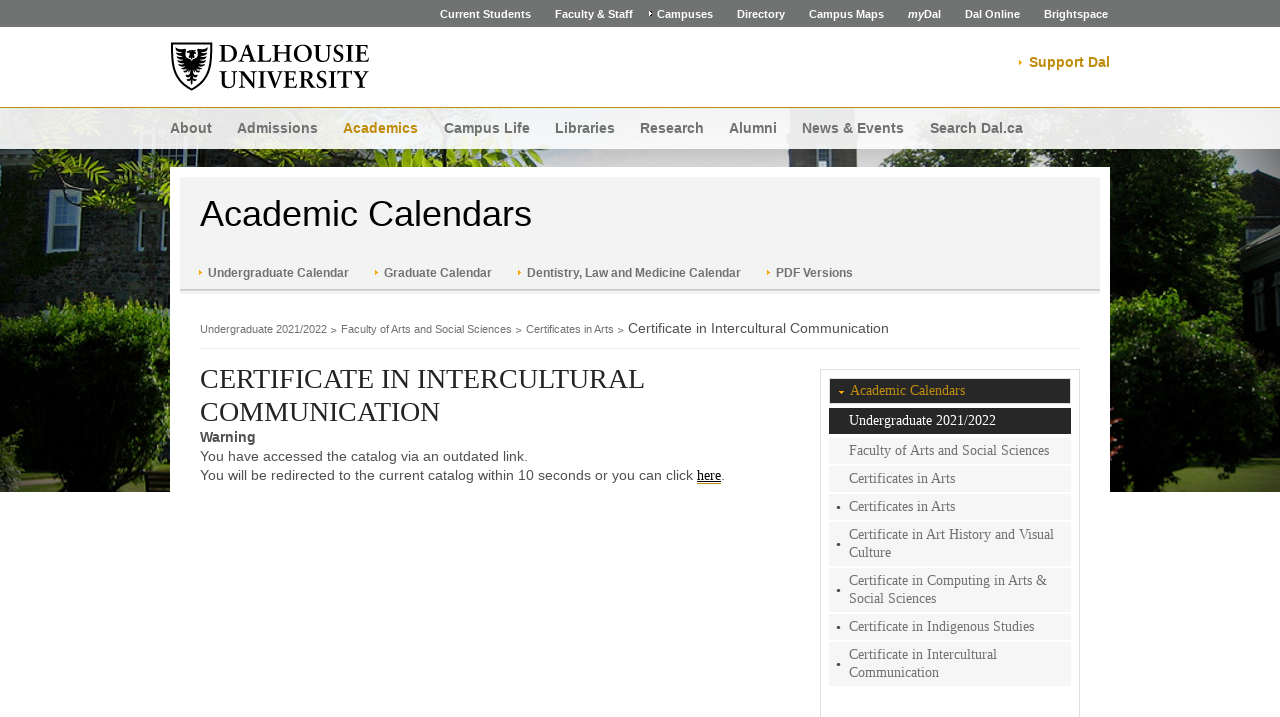

--- FILE ---
content_type: text/html; charset=utf-8
request_url: https://academiccalendar.dal.ca/Catalog/ViewCatalog.aspx?pageid=viewcatalog&topicgroupid=30132&entitytype=CID&entitycode=POLI+3315
body_size: 27746
content:

<!DOCTYPE html>

<html xmlns="http://www.w3.org/1999/xhtml" >
	<head id="ctl00_ctl00_head"><title>
	Dalhousie Academic Calendars - View Calendar
</title><meta http-equiv="X-UA-Compatible" content="IE=edge" /><meta name="viewport" content="width=device-width, initial-scale=1" /><link rel="stylesheet" type="text/css" href="https://use.typekit.net/cyj6tyg.css" />
		<script type="text/javascript" src="/Javascript/Dalhousie2014/jquery.min.js"></script>
		<script type="text/javascript" src="/Javascript/Dalhousie2014/jquery.uniform.min.js"></script>
		<script type="text/javascript" src="/Javascript/Dalhousie2014/default.min.js"></script>
		<script type="text/javascript" src="/Javascript/Dalhousie2014/selectNav.min.js"></script>
		<script type="text/javascript" src="/Javascript/Dalhousie2014/purl.min.js"></script>
		<script type="text/javascript" src="/Javascript/Dalhousie2014/default-css-responsive.min.js"></script>


        <script type="text/javascript">

	        dataLayer = [{ 
		        'Full Page Path': window.location.host + window.location.pathname 
	        }];
	        (function(w,d,s,l,i){
		        w[l]=w[l]||[];w[l].push({ 
			        'gtm.start': new Date().getTime(),event:'gtm.js' 
		        });
		        var f=d.getElementsByTagName(s)[0],
			        j=d.createElement(s),
			        dl=l!='dataLayer'?'&l='+l:'';

		        j.async=true;j.src='https://www.googletagmanager.com/gtm.js?id='+i+dl;f.parentNode.insertBefore(j,f);
	        })(window, document, 'script', 'dataLayer', 'GTM-MXNRGKP');

	        dataLayer.push({

	            'event': 'AdditionalTracker',

	            'trackerID': 'UA-4153104-1'

	        });

        </script>




	<link href="../App_Themes/Dalhousie2014/academicunit.css" type="text/css" rel="stylesheet" /><link href="../App_Themes/Dalhousie2014/Amanda.css" type="text/css" rel="stylesheet" /><link href="../App_Themes/Dalhousie2014/award.css" type="text/css" rel="stylesheet" /><link href="../App_Themes/Dalhousie2014/Catalog.css" type="text/css" rel="stylesheet" /><link href="../App_Themes/Dalhousie2014/Default.css" type="text/css" rel="stylesheet" /><link href="../App_Themes/Dalhousie2014/default.min.css" type="text/css" rel="stylesheet" /><link href="../App_Themes/Dalhousie2014/default-theme.min.css" type="text/css" rel="stylesheet" /><link href="../App_Themes/Dalhousie2014/Layout.css" type="text/css" rel="stylesheet" /><link href="../App_Themes/Dalhousie2014/responsive.css" type="text/css" rel="stylesheet" /><link href="../App_Themes/Dalhousie2014/toolsNavigationHeader.min.css" type="text/css" rel="stylesheet" /></head>
	<body>
	<div ng-controller="ApplicationController">
		<div class="siteSearch" style="display: none;">
			<form id="search" method="get" action="https://www.dal.ca/search.html">
				<div class="hdr-search">
					<input name="stype" value="academiccalendar" type="hidden" />
					<input name="_charset_" value="UTF-8" type="hidden" />
					<div class="searchBoxTextWrapper">
						<input type="text" name="q" id="q" value="Search Dal.ca" class="input-search-box" />
					</div>
					<input type="submit" value="Search Button" class="search-btn" />
				</div>
			</form>
		</div>
		<form method="post" action="./ViewCatalog.aspx?pageid=viewcatalog&amp;topicgroupid=30132&amp;entitytype=CID&amp;entitycode=POLI+3315" id="aspnetForm">
<div class="aspNetHidden">
<input type="hidden" name="__EVENTTARGET" id="__EVENTTARGET" value="" />
<input type="hidden" name="__EVENTARGUMENT" id="__EVENTARGUMENT" value="" />
<input type="hidden" name="__VIEWSTATE" id="__VIEWSTATE" value="v0ONJ6+bx0KogVDTPwV476fYHoCN7IUrJY88EcsmBp7CiHEzyv8ZTS+k68aGPnIV2F2O8tpGwWpMJ4Wm+Nug8UQ/onRoXe+a3UTl3z2G2oekCwHRxvaXiuR1lvkMbPBF5Ld5BWZ1xJk3GG4H+xSL9nStRA/VF+tghIo88Dzh2vjm6oAiryR0q0KL6VKO+hBVJXmRJNTRvNK0f8LYXTjP5PXTFayCXBjJEUqn/fbyVbJXvC64LEzPQSeeNz0xkoyS3xpB12+y7/8LVCy5dIooXNDgtZo4d7SzQk5yLvk5fSe0M3YKLfYG/ZOWED8u1P6d2HTIs58Q/8N5FS7Itr/tOZX6Pklhs9TgVE4YhnAarzo=" />
</div>

<script type="text/javascript">
//<![CDATA[
var theForm = document.forms['aspnetForm'];
function __doPostBack(eventTarget, eventArgument) {
    if (!theForm.onsubmit || (theForm.onsubmit() != false)) {
        theForm.__EVENTTARGET.value = eventTarget;
        theForm.__EVENTARGUMENT.value = eventArgument;
        theForm.submit();
    }
}
//]]>
</script>


<script src="/WebResource.axd?d=pynGkmcFUV13He1Qd6_TZBMVjyn37V1cnQH45HF4rbFkUCJvmZJ0WZLmKRoWi9mqzDBYn5-qaMeHn3ZEjO0Ljg2&amp;t=638901433900000000" type="text/javascript"></script>


<script src="/ScriptResource.axd?d=yeSNAJTOPtPimTGCAo3LlfpL7x2KUzDobsATaazdL4TpQJ-m_ZgyicwTwWvnHrN2jznFDKSA5pNYCv6d_GHnqWR5kK2B1AirMEBweHJjCMEJxvwP-mHP39n1JuD-4Z-s0&amp;t=59315791" type="text/javascript"></script>
<script type="text/javascript">
//<![CDATA[
if (typeof(Sys) === 'undefined') throw new Error('ASP.NET Ajax client-side framework failed to load.');
//]]>
</script>

<script src="/ScriptResource.axd?d=DT3YJR8QaqV61-teuz0hgv8fb_M5UHZXfEp5xK9Wf55fUTzNdQABo3oP35jSOfZtfrgfA_x1xQ6Lq1t3UPB-14B-G8sZaQm2xlW7ilguxr8ZAC4T7R89zYZUQ-2tBlHp3aN8Ncj-hqCQBOvMqD9uDw2&amp;t=59315791" type="text/javascript"></script>
<script src="../Javascript/Dalhousie2014/jquery.autocomplete.js" type="text/javascript"></script>
<script src="../Javascript/jquery.cluetip.js" type="text/javascript"></script>
<script src="../Javascript/jquery.json.min.js" type="text/javascript"></script>
<script src="../Javascript/Dalhousie2014/jquery.contextmenu.r2.js" type="text/javascript"></script>
<script src="../Javascript/jquery.form.js" type="text/javascript"></script>
<script src="../Javascript/Dalhousie2014/jquery.deac.js" type="text/javascript"></script>
<script src="../Javascript/jquery.jqprint.0.3.js" type="text/javascript"></script>
<script src="../Javascript/jquery.jeditable.js" type="text/javascript"></script>
<script src="/ScriptResource.axd?d=xXyXm_bRgGX8bUPGrtt_nv9u9_LxGBLDwLLy2zgFzDhD_RU4-NW3kHMnwLM4vpGB6mFYwuQ12PUvB9TsKTvPh19MDQXFicGdZkBDHWwD4Rphdm9X2eZbW6fZugvtzZcMQL1FRWB7MOAOtCo-8KIHuRP-tLMRLbSEqwX-Ad0pXPbyB8XT1lzAA0jmfUgwhVmx0&amp;t=2b13c457" type="text/javascript"></script>
<script src="/ScriptResource.axd?d=atBqXbZSvsNYIJdMUft-9SChEVgS-wSqcBjxmIsCDJ93Us1d-dNq0sLAWHExApt1iSzrcM4zakP0FmJlAm8yRpreNPkkJhSClfzD0eJ2A_vOQVFV0D7GAshjvlPC1WetJxlWTob-f1XjjzLA9niXENVR5uuPh0_rMl_IE3iJZ4GY2bpGGcGaJQtvFZVero-60&amp;t=2b13c457" type="text/javascript"></script>
<script type="text/javascript">
//<![CDATA[
var PageMethods = function() {
PageMethods.initializeBase(this);
this._timeout = 0;
this._userContext = null;
this._succeeded = null;
this._failed = null;
}
PageMethods.prototype = {
_get_path:function() {
 var p = this.get_path();
 if (p) return p;
 else return PageMethods._staticInstance.get_path();},
HasPermissionGroup:function(groupCode,succeededCallback, failedCallback, userContext) {
/// <param name="groupCode" type="String">System.String</param>
/// <param name="succeededCallback" type="Function" optional="true" mayBeNull="true"></param>
/// <param name="failedCallback" type="Function" optional="true" mayBeNull="true"></param>
/// <param name="userContext" optional="true" mayBeNull="true"></param>
return this._invoke(this._get_path(), 'HasPermissionGroup',false,{groupCode:groupCode},succeededCallback,failedCallback,userContext); }}
PageMethods.registerClass('PageMethods',Sys.Net.WebServiceProxy);
PageMethods._staticInstance = new PageMethods();
PageMethods.set_path = function(value) {
PageMethods._staticInstance.set_path(value); }
PageMethods.get_path = function() { 
/// <value type="String" mayBeNull="true">The service url.</value>
return PageMethods._staticInstance.get_path();}
PageMethods.set_timeout = function(value) {
PageMethods._staticInstance.set_timeout(value); }
PageMethods.get_timeout = function() { 
/// <value type="Number">The service timeout.</value>
return PageMethods._staticInstance.get_timeout(); }
PageMethods.set_defaultUserContext = function(value) { 
PageMethods._staticInstance.set_defaultUserContext(value); }
PageMethods.get_defaultUserContext = function() { 
/// <value mayBeNull="true">The service default user context.</value>
return PageMethods._staticInstance.get_defaultUserContext(); }
PageMethods.set_defaultSucceededCallback = function(value) { 
 PageMethods._staticInstance.set_defaultSucceededCallback(value); }
PageMethods.get_defaultSucceededCallback = function() { 
/// <value type="Function" mayBeNull="true">The service default succeeded callback.</value>
return PageMethods._staticInstance.get_defaultSucceededCallback(); }
PageMethods.set_defaultFailedCallback = function(value) { 
PageMethods._staticInstance.set_defaultFailedCallback(value); }
PageMethods.get_defaultFailedCallback = function() { 
/// <value type="Function" mayBeNull="true">The service default failed callback.</value>
return PageMethods._staticInstance.get_defaultFailedCallback(); }
PageMethods.set_enableJsonp = function(value) { PageMethods._staticInstance.set_enableJsonp(value); }
PageMethods.get_enableJsonp = function() { 
/// <value type="Boolean">Specifies whether the service supports JSONP for cross domain calling.</value>
return PageMethods._staticInstance.get_enableJsonp(); }
PageMethods.set_jsonpCallbackParameter = function(value) { PageMethods._staticInstance.set_jsonpCallbackParameter(value); }
PageMethods.get_jsonpCallbackParameter = function() { 
/// <value type="String">Specifies the parameter name that contains the callback function name for a JSONP request.</value>
return PageMethods._staticInstance.get_jsonpCallbackParameter(); }
PageMethods.set_path("ViewCatalog.aspx");
PageMethods.HasPermissionGroup= function(groupCode,onSuccess,onFailed,userContext) {
/// <param name="groupCode" type="String">System.String</param>
/// <param name="succeededCallback" type="Function" optional="true" mayBeNull="true"></param>
/// <param name="failedCallback" type="Function" optional="true" mayBeNull="true"></param>
/// <param name="userContext" optional="true" mayBeNull="true"></param>
PageMethods._staticInstance.HasPermissionGroup(groupCode,onSuccess,onFailed,userContext); }
//]]>
</script>

<div class="aspNetHidden">

	<input type="hidden" name="__VIEWSTATEGENERATOR" id="__VIEWSTATEGENERATOR" value="B93BE46D" />
</div>
			<script type="text/javascript">
//<![CDATA[
Sys.WebForms.PageRequestManager._initialize('ctl00$ctl00$sm', 'aspnetForm', [], [], [], 360000, 'ctl00$ctl00');
//]]>
</script>


			<!-- DALHOUSIE MAIN -->

			<!--
			Base template does not contain the emergency notification code.
			This is overridden in any template that needs the component on the page.
			-->
			<div class="parsys tool-navigation-menu iparsys">
				<div class="section">
					<div class="new"></div>
				</div>
				<div class="iparys_inherited">
					<div class="parsys tool-navigation-menu iparsys">
						<div class="toolsNavigationHeader section">
							<div class="blk-menu">
								<div class="ctn-boundary">
									<ul id="navbar">
										<li>
											<a href="https://www.dal.ca/current_students.html">Current Students</a>
										</li>
										<li>
											<a href="https://www.dal.ca/faculty_staff.html">Faculty & Staff</a>
										</li>
										<li>
											<a class="regular arrow" href="#">Campuses</a>
											<ul style="display:none;">
												<li>
													<a href="https://www.dal.ca/about-dal/agricultural-campus.html">Agricultural Campus (Truro)</a>
												</li>
												<li>
													<a href="https://www.dal.ca/about-dal/student-experience/halifax-campuses.html">Halifax Campuses</a>
												</li>
											</ul>
										</li>
										<li>
											<a href="https://directory.dal.ca/">Directory</a>
										</li>
										<li>
											<a href="http://campusmap.dal.ca/">Campus Maps</a>
										</li>
										<li>
											<a href="https://my.dal.ca"><i>my</i>Dal</a>
										</li>
										<li>
											<a href="https://dalonline.dal.ca">Dal Online</a>
										</li>
										<li>
											<a href="https://www.dal.ca/brightspace">Brightspace</a>
										</li>
									</ul>
								</div><!--endof ctn-boundary-->
							</div><!--endof blk-menu-->

							<div class="blk-menu mobile ">
								<div class="ctn-boundary">
									<ul id="navbar-mobile">
										<li>
											<a href="https://my.dal.ca"><i>my</i>Dal</a>
										</li>
										<li>
											<a class="middle" href="https://directory.dal.ca/">Directory</a>
										</li>
										<li>
											<a href="https://campusmap.dal.ca/">Maps</a>
										</li>
									</ul>
									<select id="mobile-more" class="mobile-more">
										<option value="#" class="empty_menu_item"></option>
										<option value="https://dalonline.dal.ca">Dal Online</option>
										<option value="https://www.dal.ca/faculty_staff.html">Faculty & Staff</option>
										<option value="https://www.dal.ca/current_students.html">Students</option>
									</select>
								</div><!--endof ctn-boundary-->
							</div><!--endof blk-menu mobile-->
							<div class="clearfloat"></div>
						</div>
					</div>
				</div>
			</div>
			<div id="wrapper">
				<div class="header">
					<div class="ctn-boundary clearfix" style="position:relative;">
						<div class="subsite-give">
							<span class="subsite-give-link"> <a href="https://alumniapps2.dal.ca/giving/index">Support student success</a> </span>
							<a href="https://alumniapps2.dal.ca/giving/index" class="subsite-give-button">Support Dal</a>
						</div>
						<h2><a href="https://www.dal.ca/" title="Back to Dalhousie University Home Page">Dalhousie University - Inspiring Minds</a></h2>
						<div id="accessHelpers">
							<p id="skipToContent">
								<a href="#skipContent">Skip To Content</a>
							</p>
						</div>

						<div class="hdr-tools">
							<span class="give-link"> <a href="https://alumniapps2.dal.ca/giving/index">Support Dal</a> </span>
						</div>
					</div>
					<!-- end-of ctn-boundary -->
				</div><!-- Header -->

				<div class="mainnav">
					<div class="mn-wrapper">
						<div class="ctn-boundary">
							<ul>
								<li class="first-child">
									<a href="https://www.dal.ca/about-dal.html">About</a>
								</li>
								<li>
									<a href="https://www.dal.ca/admissions.html">Admissions</a>
								</li>
								<li class="active ">
									<a href="https://www.dal.ca/academics.html">Academics</a>
								</li>
								<li>
									<a href="https://www.dal.ca/campus_life.html">Campus Life</a>
								</li>
								<li>
									<a href="https://libraries.dal.ca/">Libraries</a>
								</li>
								<li>
									<a href="https://www.dal.ca/research.html">Research</a>
								</li>
								<li>
									<a href="https://www.dal.ca/alumni.html">Alumni</a>
								</li>
								<li>
									<a href="https://www.dal.ca/news.html">News & Events</a>
								</li>
								<li class="last-child">
									<a href="https://www.dal.ca/search.html">Search Dal.ca</a>
								</li>
							</ul>

							<select class="mobile_dal_menu" id="mobile_dal_menu">
								<option value="#" class="empty_menu_item"></option>
								<option value="https://www.dal.ca/about-dal.html" >About</option>
								<option value="https://www.dal.ca/admissions.html" >Admissions</option>
								<option value="https://www.dal.ca/academics.html" >Academics</option>
								<option value="https://www.dal.ca/campus_life.html" >Campus Life</option>
								<option value="https://libraries.dal.ca/" >Libraries</option>
								<option value="https://www.dal.ca/research.html" >Research</option>
								<option value="https://www.dal.ca/alumni.html" >Alumni</option>
								<option value="https://www.dal.ca/news.html" >News & Events</option>
								<option value="https://www.dal.ca/search.html" >Search Dal.ca</option>
							</select>
						</div>
						<div class="mn-bg">

							&nbsp;
						</div>
					</div>
				</div><!-- Main Navigation -->
				<div class="banner">
				    <div class="background-adaptive-image backgroundAdaptiveImage">
				<script type="text/javascript" src="https://cdn.dal.ca/etc/designs/dalhousie/clientlibs/global/adaptiveImages.lt_21a6528f92331e036f7ccd1798461ce7.min.js"></script>
				<picture title="" class="" >
				                <!--[if IE 9]><video style="display: none;"><![endif]-->
				                <!--[if lte IE 8]><source srcset="/App_Themes/Dalhousie2014/dalhousie-images/img-bannerAbout.jpg" media="(min-width : 0px)" /><![endif]-->
				                <source srcset="/App_Themes/Dalhousie2014/dalhousie-images/img-bannerAbout.jpg" media="(min-width : 641px)" /><!--[if IE 9]></video><![endif]-->
				                <img srcset="/App_Themes/Dalhousie2014/dalhousie-images/img-bannerAbout.jpg" alt="" title="" class=""/>
				            </picture>

				            </div>
				</div><!-- Banner -->


				<div class="content" id="skipContent">
					<div class="ctn-boundary">
						<div class="ctn-wrapper">
							<!-- Subsite Header -->
							<div class="subsite-header">
								<div class="subsiteHeader">
									<style type="text/css">
										h2 div {
											display: inline;
										}
									</style>
									<div class="clearfix">
										<h2><a href="/Catalog/ViewCatalog.aspx" title="Back to Academic Calendars">Academic Calendars</a></h2>

										<div class="siteSearch">
											<div id="search">
											</div>
											<!--/search-->
										</div>
									</div>
								</div>
								<div class="subsite-mainnav">
									<ul class="clearfix">
										<li class='first-child'>
											<a href="/Catalog/ViewCatalog.aspx?pageid=viewcatalog&catalogid=135">Undergraduate Calendar</a>
										</li>
										<li >
											<a href="/Catalog/ViewCatalog.aspx?pageid=viewcatalog&catalogid=136">Graduate Calendar</a>
										</li>
										<li >
											<a href="/Catalog/ViewCatalog.aspx?pageid=viewcatalog&catalogid=137">Dentistry, Law and Medicine Calendar</a>
										</li>
										<li >
											<a href="/Catalog/ViewCatalog.aspx?pageid=viewcatalog&catalogid=139">PDF Versions</a>
										</li>
									</ul>
								</div>
							</div><!-- end-of subsite-header -->

							<div class="subsite-content">
								
								

<div id="breadCrumbContainer" style="padding-bottom:10px;padding-top:5px;" class="breadcrumb">
	<a id="ctl00_ctl00_mainLayoutContent_breadCrumb_catalogLink" onkeypress="if(event.keyCode==13){$j(this)[0].click();}" href="/Catalog/ViewCatalog.aspx?pageid=viewcatalog&amp;catalogid=111&amp;loaduseredits=False">Undergraduate 2021/2022</a>&nbsp;<img id="ctl00_ctl00_mainLayoutContent_breadCrumb_parentChapterLinkSpacer_0Image" src="/App_Themes/Dalhousie2014/Images/SiteMapPath.gif" alt="Next Level" />&nbsp;<a id="ctl00_ctl00_mainLayoutContent_breadCrumb_parentChapterLink_0" onkeypress="if(event.keyCode==13){$j(this)[0].click();}" href="/Catalog/ViewCatalog.aspx?pageid=viewcatalog&amp;catalogid=111&amp;chapterid=6818&amp;loaduseredits=False">Faculty of Arts and Social Sciences</a>&nbsp;<img id="ctl00_ctl00_mainLayoutContent_breadCrumb_parentChapterLinkSpacer_1Image" src="/App_Themes/Dalhousie2014/Images/SiteMapPath.gif" alt="Next Level" />&nbsp;<a id="ctl00_ctl00_mainLayoutContent_breadCrumb_parentChapterLink_1" onkeypress="if(event.keyCode==13){$j(this)[0].click();}" href="/Catalog/ViewCatalog.aspx?pageid=viewcatalog&amp;catalogid=111&amp;chapterid=6877&amp;loaduseredits=False">Certificates in Arts</a>&nbsp;<img id="ctl00_ctl00_mainLayoutContent_breadCrumb_topicGroupLinkSpacerImage" src="/App_Themes/Dalhousie2014/Images/SiteMapPath.gif" alt="Next Level" />&nbsp;<span class="label">Certificate in Intercultural Communication</span>
</div>
<div class="sidebar">
	<div class="navigationRight">
		<div class="sidenav">
<ul id="ctl00_ctl00_mainLayoutContent_CatalogNavigationMenu1_navigationMenu" class="catalognavigationmenu nav nav-sidebar"><li class="catalognavigationmenu-home navmenu-home-1"><a id="ctl00_ctl00_mainLayoutContent_CatalogNavigationMenu1_homeLink" onkeypress="if(event.keyCode==13){$j(this)[0].click();}" href="/Catalog/ViewCatalog.aspx?pageid=viewcatalog&amp;loaduseredits=False">Academic Calendars</a></li><li class="catalognavigationmenu-catalog-parent"><a id="ctl00_ctl00_mainLayoutContent_CatalogNavigationMenu1_menuItem_CLG_111" onkeypress="if(event.keyCode==13){$j(this)[0].click();}" href="/Catalog/ViewCatalog.aspx?pageid=viewcatalog&amp;catalogid=111&amp;loaduseredits=False">Undergraduate 2021/2022</a></li><li class="catalognavigationmenu-chapter-parent"><a id="ctl00_ctl00_mainLayoutContent_CatalogNavigationMenu1_menuItem_CHA_6818" onkeypress="if(event.keyCode==13){$j(this)[0].click();}" href="/Catalog/ViewCatalog.aspx?pageid=viewcatalog&amp;catalogid=111&amp;chapterid=6818&amp;loaduseredits=False">Faculty of Arts and Social Sciences</a></li><li class="catalognavigationmenu-chapter-parent"><a id="ctl00_ctl00_mainLayoutContent_CatalogNavigationMenu1_menuItem_CHA_6877" onkeypress="if(event.keyCode==13){$j(this)[0].click();}" href="/Catalog/ViewCatalog.aspx?pageid=viewcatalog&amp;catalogid=111&amp;chapterid=6877&amp;loaduseredits=False">Certificates in Arts</a></li><li class="catalognavigationmenu-topicgroup"><a id="ctl00_ctl00_mainLayoutContent_CatalogNavigationMenu1_menuItem_TPG_30133" onkeypress="if(event.keyCode==13){$j(this)[0].click();}" href="/Catalog/ViewCatalog.aspx?pageid=viewcatalog&amp;catalogid=111&amp;chapterid=6877&amp;topicgroupid=30133&amp;loaduseredits=False">Certificates in Arts</a></li><li class="catalognavigationmenu-topicgroup"><a id="ctl00_ctl00_mainLayoutContent_CatalogNavigationMenu1_menuItem_TPG_30134" onkeypress="if(event.keyCode==13){$j(this)[0].click();}" href="/Catalog/ViewCatalog.aspx?pageid=viewcatalog&amp;catalogid=111&amp;chapterid=6877&amp;topicgroupid=30134&amp;loaduseredits=False">Certificate in Art History and Visual Culture</a></li><li class="catalognavigationmenu-topicgroup"><a id="ctl00_ctl00_mainLayoutContent_CatalogNavigationMenu1_menuItem_TPG_30131" onkeypress="if(event.keyCode==13){$j(this)[0].click();}" href="/Catalog/ViewCatalog.aspx?pageid=viewcatalog&amp;catalogid=111&amp;chapterid=6877&amp;topicgroupid=30131&amp;loaduseredits=False">Certificate in Computing in Arts & Social Sciences</a></li><li class="catalognavigationmenu-topicgroup"><a id="ctl00_ctl00_mainLayoutContent_CatalogNavigationMenu1_menuItem_TPG_30130" onkeypress="if(event.keyCode==13){$j(this)[0].click();}" href="/Catalog/ViewCatalog.aspx?pageid=viewcatalog&amp;catalogid=111&amp;chapterid=6877&amp;topicgroupid=30130&amp;loaduseredits=False">Certificate in Indigenous Studies</a></li><li class="catalognavigationmenu-topicgroup-selected"><a id="ctl00_ctl00_mainLayoutContent_CatalogNavigationMenu1_menuItem_TPG_30132" onkeypress="if(event.keyCode==13){$j(this)[0].click();}" href="/Catalog/ViewCatalog.aspx?pageid=viewcatalog&amp;catalogid=111&amp;chapterid=6877&amp;topicgroupid=30132&amp;loaduseredits=False">Certificate in Intercultural Communication</a></li></ul>
		</div>
	</div>
</div>
<div class="maincontent">
<!-- CATALOG CONTENT -->
<span id="ctl00_ctl00_mainLayoutContent_pageTitle" class="catalogtitle">Certificate in Intercultural Communication</span>

	

<script type="text/javascript">
<!--
function catalogredirect() {
	window.location = "ViewCatalog.aspx";
}
setTimeout(catalogredirect, 10000);

$(document).ready(function() {
	$('.page-header').hide();
});
//-->
</script>

<div class="alert alert-info">
	<strong>Warning</strong><br/>You have accessed the catalog via an outdated link.<br/>You will be redirected to the current catalog within 10 seconds or you can click <a href="ViewCatalog.aspx" style="text-decoration: underline !important;">here</a>.
</div>
	

<!-- CATALOG CONTENT -->

</div>


							</div>
						</div>
					</div>
				</div>
				<div class="footer footerComp">
					<div id="main_footer" class="footer">
						<div class="ctn-boundary">
							<div class="cols2">
								<div class="col-first">
									<div class="col-content">
										<p>
											<b>Dalhousie University</b>
											<br>
											Halifax, Nova Scotia, Canada B3H 4R2
											<br>
											1.902.494.2211
										</p>
										<p>
											<b>Agricultural Campus </b>
											<br>
											Truro, Nova Scotia, Canada&nbsp; B2N 5E3
											<br>
											1.902.893.6600
										</p>
									</div>
								</div>
								<div class="col-last">
									<div class="col-content">
										<ul>
											<li class="first-child">
												<a href="https://www.dal.ca/contact_us.html">Contact Us</a>
											</li>
											<li>
												<a href="https://directory.dal.ca">Campus Directory</a>
											</li>
											<li>
												<a target="_blank" href="http://careerservicescentre.dal.ca">Student Career Services</a>
											</li>
											<li class="last-child">
												<a target="_blank" href="http://staffingservices.dal.ca/Employment/">Employment with Dalhousie
											<br></a>
											</li>
										</ul>
										<ul>
											<li class="first-child">
												<a href="https://www.dal.ca/privacy_statement.html">Privacy Statement</a>
											</li>
											<li>
												<a href="https://www.dal.ca/terms_of_use.html">Terms of Use</a>
											</li>
											<li class="last-child">
												<a href="http://media.dal.ca" target="_blank">Media Centre</a>
											</li>
										</ul>
									</div>
								</div>
							</div>
						</div>
					</div>
					<!-- Footer -->
				</div>
			</div><!-- end-of wrapper -->

			<!-- /DALHOUSIE MAIN -->

			<link rel="stylesheet" href="https://cdn.dal.ca/etc/designs/dalhousie/clientlibs/global/feedback.lt_0da98b229a26e86d440689f37bf4b53d.min.css" type="text/css">
			<script type="text/javascript" src="/Javascript/Dalhousie2014/feedback.min.js"></script>
			<div class="feedback_container">
			    <div id="kampyle_button">
			        <div id="kampyle_container">
			            <a href="//www.dal.ca/contact_us.html" id="kampylink">
			                <span id="kampyle_span">
			                    &nbsp;
			                </span>
			            </a>
			        </div>
			    </div>
			    <div id="kampyle_button_responsive">
			        <a href="//www.dal.ca/contact_us.html" id="kampylelink_responsive"></a>
			    </div>
			</div>
		</form>
	</div>
	</body>
</html>

<script>
	var currentTab = "first";

	Sys.Application.add_load(function() {
		if ( typeof $j.fn.cluetip == 'function') {
			$j('a.topictooltip').cluetip({
				width : '430px',
				sticky : false,
				activation : 'hover',
				arrows : true,
				dropShadow : true,
				ajaxProcess : function(data) {
					return $j(data).find('.topic-tooltip-detail').html();
				}
			});
		}

		// Initialize which tab is displayed initially.
		currentTab = "first";
	});

	// Toggle the currently selected tab.
	function ToggleTab(selectedTab) {
		// Turn off 'selected' on old tab
		$j('#' + currentTab).removeClass('ui-state-default ui-corner-right ui-tabs-selected ui-state-active');
		$j('#' + currentTab).addClass('ui-state-default ui-corner-right');

		// Turn on 'selected' on new tab
		$j('#' + selectedTab).removeClass('ui-state-default ui-corner-right');
		$j('#' + selectedTab).addClass('ui-state-default ui-corner-right ui-tabs-selected ui-state-active');

		// Hide old content
		$j('#' + currentTab + 'TabContent').hide();

		// Show new content
		$j('#' + selectedTab + 'TabContent').show();

		// Store new current tab
		currentTab = selectedTab;
	}
</script>


--- FILE ---
content_type: application/javascript
request_url: https://academiccalendar.dal.ca/Javascript/Dalhousie2014/jquery.deac.js
body_size: 10439
content:
var lastPopupWindow = null;

/*
CSS Browser Selector v0.4.0 (Nov 02, 2010)
Rafael Lima (http://rafael.adm.br)
http://rafael.adm.br/css_browser_selector
License: http://creativecommons.org/licenses/by/2.5/
Contributors: http://rafael.adm.br/css_browser_selector#contributors
*/
function css_browser_selector(u){var ua=u.toLowerCase(),is=function(t){return ua.indexOf(t)>-1},g='gecko',w='webkit',s='safari',o='opera',m='mobile',h=document.documentElement,b=[(!(/opera|webtv/i.test(ua))&&/msie\s(\d)/.test(ua))?('ie ie'+RegExp.$1):is('firefox/2')?g+' ff2':is('firefox/3.5')?g+' ff3 ff3_5':is('firefox/3.6')?g+' ff3 ff3_6':is('firefox/3')?g+' ff3':is('gecko/')?g:is('opera')?o+(/version\/(\d+)/.test(ua)?' '+o+RegExp.$1:(/opera(\s|\/)(\d+)/.test(ua)?' '+o+RegExp.$2:'')):is('konqueror')?'konqueror':is('blackberry')?m+' blackberry':is('android')?m+' android':is('chrome')?w+' chrome':is('iron')?w+' iron':is('applewebkit/')?w+' '+s+(/version\/(\d+)/.test(ua)?' '+s+RegExp.$1:''):is('mozilla/')?g:'',is('j2me')?m+' j2me':is('iphone')?m+' iphone':is('ipod')?m+' ipod':is('ipad')?m+' ipad':is('mac')?'mac':is('darwin')?'mac':is('webtv')?'webtv':is('win')?'win'+(is('windows nt 6.0')?' vista':''):is('freebsd')?'freebsd':(is('x11')||is('linux'))?'linux':'','js']; c = b.join(' '); h.className += ' '+c; return c;}; css_browser_selector(navigator.userAgent);

/**
 * jQuery.deac.js
 *
 * @projectDescription DeAc utilities and functions
 * @author Scott Cade
 * @version 1.0.0
 */
;(function($) {
	var 
	f = function() { },
	emptyInstance = function(c) { /* get an instance of this constructor, without calling it */
		f.prototype = (c._constructor || c).prototype;
		return new f();
	},
	callConstructor = function(obj, args) { /* calls the constructor of the object, passing an empty object */
		return obj.init.apply(emptyInstance(obj), args);
	},
	getConstructor = function() { /* generate a constructor for a new collections */
		return (function(list) {
			var constructor = arguments.callee,
				obj = this instanceof constructor ? this : emptyInstance(constructor);
			if (list && list._constructor === constructor) /* special case, cloning */
				return obj.setArray(list.get());
			return obj.init.apply(obj, arguments);
		});
	};

	var $deac = $.deac = getConstructor();

	$.extend($deac, {
		extend: $.extend,
		fn: $deac.prototype,

		/*
		 * Call this function after setting the value of a field, when
		 * you want to disable any links within it.
		 */
		disableFieldLinks: function(c) {
			var c = $j(c);
			if (c.length == 0)
				return;

			c.find('a').click(function() {
				return false;
			}).bind('contextmenu', function(e) {
				e.preventDefault();
			}).css({
				'cursor': 'text'
			});
		},

	 /*
		* Run any scripts required for a Form Builder form to function correctly.
		*/
		initializeFormBuilderForm: function(params) {
			var defaults = {
				closecluetiptext: 'close'
			};
			params = $j.extend({}, defaults, params);

			$j(document).ready(function() {				
				// Ensure none-breaking text wraps nicely for read-only labels.
				/*
				$j('.DeAcFormTable .DeAcFormValueCell, .DeAcFormTable .DeAcFormValueTD').each(function() {
					 var td = $j(this);
					 if (td.css('width') != '0px')
						td.find('span.deacreadonly').css('width', td.css('width'));
				});
				*/
				
				// Ensure very wide lists are displayed correctly in IE.
				/*
				$j(".DeAcFormValueCell .DeAcDropDownList, .DeAcFormValueTD .DeAcDropDownList").mousedown(function(){ 
					if ($j.browser.msie) {
						this.style.position = 'absolute';
						this.style.width = 'auto'
					}
				});
				$j(".DeAcFormValueCell .DeAcDropDownList, .DeAcFormValueTD .DeAcDropDownList").blur(function(){ 
					if ($j.browser.msie) {
						this.style.position = '';
						this.style.width = '';
					}
				});
				*/

				// Initialize any plugins used by Form Builder.
				initializeClueTipPlugin({
					closecluetiptext: params.closecluetiptext
				});
				initializeMaxLengthPlugin();
			});
		},

	 /*
		* Show a message using the jQuery toaster plugin.
		* If the message type is of type 'Alert', then the message
		* will remain sticky until clicked to close.
		*/
		showToaster: function(text, msgtype, msgtypes) {
			if (msgtype == null)
				msgtype = 1;
			if (msgtypes == null)
				msgtypes = {"Notice": 0, "Info": 1, "Alert": 2, "Success": 3};
				
			$j(document).ready(function() {
				if (typeof $j.fn.toaster == 'function') {
					var icon = ['notice', 'info', 'alert', 'check'];
					$j("<div id='toaster'><span class='ui-icon ui-icon-" + icon[msgtype] + "' style='float: left; margin-right: .3em;'></span>" + text + "</div>").toaster({
						position: 'tr',
						width: 260,
						sticky: (msgtype == msgtypes.Alert)
					});
				} else {
					alert(text);
				}
			});
		},

		/*
		* Enables collapse/expand (div) functionality for controls.
		*/
		registerCollapseAndExpand: function(params) {
			var defaults = {
				id: '.collapsecontent',
				collapsedByDefault: false
			};
			params = $j.extend({}, defaults, params);

			var defaultText = params.collapsedByDefault ? $res('expandcontent', 'show') : $res('collapsecontent', 'hide');

			$j(params.id).text(defaultText).each(function() {
				$j(this).attr('href', 'javascript:;').click(function() {
					var a = $j(this);
					var colid = a.attr('collid');
					if (colid != undefined && colid.length > 0) {
						var colids = colid.split('|');
						for (var i = 0; i < colids.length; i++) {
							var targetcontrol = $j(colids[i]);
							if (targetcontrol.length > 0) {
								var collstate = targetcontrol.attr('collstate');
								if (collstate == undefined || collstate == '0') {
									targetcontrol.attr('collstate', '1').hide();
									a.text($res('expandcontent', 'show'));
								} else {
									targetcontrol.attr('collstate', '0').show();
									a.text($res('collapsecontent', 'hide'));
								}
							}
						}
					}
				});
			});
		},

		/*
		* Open a popup window.
		*/
    loadPopupWindow: function(params) {
	    if (params.url == undefined)
		    return;
    	
    	// If the calling function has access to the "getAdditionalModalUrlParams" function
    	// then call that to define additional URL parameters, relative to where the popup
    	// window is being loaded.
			if (typeof getAdditionalPopupUrlParams == 'function') {
				params.url += getAdditionalPopupUrlParams(params);
			}

    	var defaults = {
		    width: 300,
		    height: 200,
        directories: 'no',
        location: 'yes',
        menubar: 'no',
		    resizable: 'yes',
		    scrollbars: 'no',
		    status: 'yes',
        toolbar: 'yes',
				modal: 'no',
		    wname: 'newwindow'
	    };

	    params = $j.extend({}, defaults, params);

	    var width = params.width;
	    var height = params.height;
	    var left = (screen.width - width) / 2;
	    var top = (screen.height - height) / 2;

	    var wparams = 'width=' + width + ',height=' + height;

	    wparams += ',top=' + top + ', left=' + left;
	    wparams += ',directories=' + params.directories;
	    wparams += ',location=' + params.location;
	    wparams += ',menubar=' + params.menubar;
	    wparams += ',resizable=' + params.resizable;
	    wparams += ',scrollbars=' + params.scrollbars;
	    wparams += ',status=' + params.status;
			wparams += ',modal=' + params.modal;
	    wparams += ',toolbar=' + params.toolbar;

			var newwin = window.open(params.url, params.wname, wparams);
			if (newwin && window.focus)
			  newwin.focus();

			lastPopupWindow = newwin;
	    return newwin;
    },

		/* Attempt to close the last opened popup window.
		 */
		closeLastPopup: function() {
			if (lastPopupWindow != null) {
				try {
					lastPopupWindow.close();
					lastPopupWindow = null;
				} catch(e) {
				}
			}
		},

		/*
		* Load a URL into a control - the control must contain an iframe.
		*/
		loadUrlContent: function(params) {
			if (params.url == undefined)
				return;

			var defaults = {
				contentid: '#inlinecontent',
				width: 0,
				height: 0
			};

			params = $j.extend({}, defaults, params);
			if (params.contentid == undefined)
				params.contentid = '#inlinecontent';
			if (params.width > 0)
				$(params.contentid).css('width', params.width);

			var pcid = (typeof (params.contentid) == 'string') ? params.contentid : '#' + $j(params.contentid).attr('id');
			if (params.controltoremove != null) {
				$j(params.controltoremove).remove();
			} else {
				$j(pcid + "__").remove();
			}

			var controlToHide = $j(params.controltohide);
			if (controlToHide.children().length == 0)
				$j("<div></div>").appendTo(controlToHide);

			controlToHide.children().fadeOut(params.hideshowtime, function() {
				// Not enough to just hide the children above - we need to hide
				// the control itself, so we can use .is(':visible')
				controlToHide.hide();

				var $content = params.clonectrl || $j(params.contentid).clone().attr("id", pcid.substring(1) + "__");
				$content.insertBefore(controlToHide).fadeIn(params.hideshowtime);

				var $iframe = $("iframe", $content);
				$iframe.addClass('iframecontent');

				$iframe.load(function() {
					var iframe = this;
					function resizeIFrame() {
						$j.deac.fn.resizeIFrame(iframe);				
						if (params.onload)
							params.onload(params);
						if (params.clonectrl && parent.$j('.iframecontent').length > 0)
							$j.deac.fn.resizeIFrame(parent.$j('.iframecontent')[0]);
					}
					setTimeout(resizeIFrame, 0);
				});

				var dt = new Date();
				$iframe.html('').attr('src', params.url + '&unique=' + dt.getTime());
			});
		},

		/* Show a modal dialog.
		 */
		showModal: function(params) {
			if (params.url == undefined)
				return;

			var defaults = {
				modalid: '#modaldialog',
				width: 0,
				height: 0
			};

			params = $j.extend({}, defaults, params);
			if (params.modalid == undefined)
				params.modalid = '#modaldialog';

			if (params.width > 0) {
				$(params.modalid).css({
					'width': params.width,
					'margin-left': (params.width / 2) * -1
				});
			}

			// If height has been provided, then center the modal vertically.			
			if (params.height > 0) {
				$(params.modalid + ' div:first').css('height', params.height);
				var top = (($(document).height() - params.height) / 2) * 0.8;
				$(params.modalid).css('top', top);
			}

			var dialog = $(params.modalid).jqm({
				modal: true,
				overlay: 30,
				onShow: function(h) {
					var $modal = $(h.w);
					var $modalContent = $("iframe", $modal);
					$modalContent.html('').attr('src', params.url);
					h.w.show();
				},
				onHide: function(h) {
					h.w.fadeOut('2000', function() {
						h.o.remove();
					});
				}
			}).jqmShow();

			return dialog
		},

		/*
		* Close a modal created using showModal() -
		* this can only be called from within the modal itself.
		*/
		hideModal: function(id) {
			if (id == undefined)
				id = '#modaldialog';
			if (top) top.$j(id).jqmHide();
			else $j(id).jqmHide();
			return false;
		},

		/* Make an AJAX request and render the response as modal.
		 */
		modal: function(options) {
			$j.ajaxSetup({
				cache: false
			});

			options = options || {};

			var modalCss = options.modalCss || {
				top: "30%",
				width: "480px",
				marginLeft: "-240px"
			}

			var formid = options.formid || "modalform";
			var formoptions = options.formoptions || {
				method: "POST",
				url: options.content,
				beforeSubmit: options.beforeSubmit,
				success: options.onsuccess || function(responseText, statusText) {
					$j.modal.close();
				}
			}

			$j.get(options.content, function(response) {
				var div = $j("#modaldiv");
				if (div.length == 0) {
					div = $j(document.createElement("div")).css("display", "none").attr("id", "modaldiv");
					div.appendTo("body")[0];
				}
				div.html(response);

				$j.modal(div[0], {
					close: true,
					containerCss: modalCss
				});

				$j("form#" + formid).ajaxForm(formoptions);
			});
		}
	});

	$deac.extend($deac.fn, {
		extend: $deac.extend,
		include: $deac.include,

		/*
		 * Returns a collection of querstring key/values.
		 */
		getUrlVars: function() {
			var vars = [], hash;
			var hashes = window.location.href.slice(window.location.href.indexOf('?') + 1).split('&');
			for(var i = 0; i < hashes.length; i++)
			{
				hash = hashes[i].split('=');
				vars.push(hash[0]);
				vars[hash[0]] = hash[1];
			}
			return vars;
		},

		/*
		 * Returns the value for a querystring key.
		 * Example: var catalogid = $j.deac.fn.getUrlVar('catalogid');
		 */
		getUrlVar: function(k) {
			return $j.deac.fn.getUrlVars()[k];
		},
		
		/*
		 * Cross-browser iframe resize function.
		 */
		resizeIFrame: function(iframe, extraHeight) {
			iframe.style.display = 'block';

			var e = iframe;

			if (e.contentDocument && e.contentDocument.body.scrollHeight) {
				e.height = e.contentDocument.body.scrollHeight + 35;
			} else if (e.contentDocument && e.contentDocument.body.offsetHeight) {
				e.height = e.contentDocument.body.offsetHeight + 35;
			} else if (e.Document && e.Document.body.scrollHeight) {
				e.height = e.contentWindow.document.body.scrollHeight;
			}
						
			if (e.height != "") {
				if (extraHeight != null)
					e.height = Number(e.height) + extraHeight;
			
				iframe.style.height = e.height + 'px';
				iframe.height = e.height;
			}

			// Seems to fix wonky jumping on the page.
			$j(window).scrollTop(0);
		},

		/*
		 * Determines a browser type.
		 */
		isBrowser: function(b) {
			return ($j("html." + b).size() > 0)
		},

		/*
		* Regex string replace.
		*/
		replace: function(s, x, y) {
			return (s.replace(new RegExp(x, 'gi'), y));
		},

		/*
		* Displays the 'securedContent' object if the current user has the
		* permission group specified. Otherwise, the content is hidden.
		*/
		showSecuredContent: function(groupCode, securedContent, successHandler, errorHandler) {
			if (typeof securedContent == 'string')
				securedContent = $get(securedContent);
			if (!securedContent)
				return;

			var onSuccess = successHandler || function(result, targetObject) {
				// Hides/show the targetObject, depending on if the user has access.
				if (result == false) {
					targetObject.style.display = 'none';
				} else {
					targetObject.style.display = '';
				}
			};

			var onFailed = errorHandler || function(error) {
				alert(result.get_message() + "\r" + result.get_stackTrace());
			};

			// Test the current user to check if they have the specified permission group.
			// 'securedContent' is passed to onSuccess as a parameter.
			PageMethods.HasPermissionGroup(groupCode, onSuccess, onFailed, securedContent);
		},
		
		/*
		 * Called from a WYSIWYG instance - responsible for making
		 * external catalog links relative.
		 */
		fixWysiwygContent: function (content, escapeHtml) {
			var tempcon = $j('<div/>').html(content);

			// Fix all external anchors.
			var anchors = $j(tempcon).find('a[href^="http://"]');
			anchors.each(function(i) {
				// For each anchor, alter the href back to a relative url.
				var href = $j(this).attr('href');
				var urlStart = href.indexOf('/Catalog/ViewCatalog');
				if (urlStart > 0) {
					$j(this).attr('href', href.substring(urlStart));
				}
			});
			
			// Fix all theme image paths.
			var images = $j(tempcon).find('img[src^="http://"]');
			images.each(function(i) {
				// For each image, alter the src back to a relative url.
				var image = $j(this).attr('src');
				var urlStart = image.indexOf('/App_Themes/');
				if (urlStart > 0) {
					$j(this).attr('src', image.substring(urlStart));
				}
			});

			// Format back to escaped HTML for case #17771 before returning.
			if (escapeHtml == true) {
				return $j('<div/>').text(tempcon.html()).html();
			} else {
				return tempcon.html();
			}
		},

		/*
		 *
		 */
		isArray: function(obj) {
			return (obj.constructor.toString().indexOf("Array") == -1) ? false : true;
		},

		/*
		 *
		 */
		isEmpty: function(v, allowBlank) {
			return v === null || v === undefined || ((this.isArray(v) && !v.length)) || (!allowBlank ? v === '' : false);
		},

		/*
		 *
		 */
		isPrimitive: function(v) {
			var t = typeof v;
			return t == 'string' || t == 'number' || t == 'boolean';
		},

		/*
		 * Fancy loop.
		 */
		each: function(array, fn, scope) {
			if (this.isEmpty(array, true))
				return;
			if (typeof array.length == "undefined" || this.isPrimitive(array))
				array = [array];
			for (var i = 0, len = array.length; i < len; i++) {
				if (fn.call(scope || array[i], array[i], i, array) === false) {
					return i;
				};
			}
		},

		/*
		* Convert an object to a querystring.
		*/
		urlEncode: function(o, pre) {
			var undef, buf = [], key, e = encodeURIComponent;

			for (key in o) {
				undef = typeof o[key] == 'undefined';

				this.each(undef ? key : o[key], function(val, i) {
					buf.push("&", e(key), "=", (val != key || !undef) ? e(val) : "");
				});
			}

			if (!pre) {
				buf.shift();
				pre = "";
			}

			return pre + buf.join('');
		},

		/*
		* Convert a querystring to an object.
		*/
		urlDecode: function(string, overwrite) {
			var obj = {},
				pairs = string.split('&'),
				d = decodeURIComponent,
				name,
				value;

			this.each(pairs, function(pair) {
				pair = pair.split('=');
				name = d(pair[0]);
				value = d(pair[1]);
				obj[name] = overwrite || !obj[name] ? value : [].concat(obj[name]).concat(value);
			});

			return obj;
		},
		
		existsInList: function(cid, id) {
			var exists = false;
			$j(cid + ' option').each(function(i) {
				if ($j(this).val() == id) {
					exists = true;
					return false;
				}
			});
			return exists;
		},
		
		/* Print content using either the "jqprint" plugin if its available,
		 * or the regular window.print().
		 */
		printPage: function(params) {
			var defaults = {
				printControl: '.printzone',
				printCss: '.printcontent',
				useJqPrint: true
			};

			params = $j.extend({}, defaults, params);

			if (params.useJqPrint == true && jQuery().jqprint) {
				if ($j(params.printCss).length > 0) {
					$j(params.printCss).jqprint({
						importCSS: true
					});
				} else {
					window.print();
				}
				
				//var cid = $j(params.printControl);
				//if (cid.length == 0) {
				//	window.print();
				//	return;
				//}

				//cid.children(params.printCss).jqprint({
				//	importCSS: true
				//});
			} else {
				window.print();
			}
		}
	});
})(jQuery);

/*
 * Extend jQuery to make the setting/getting of text
 * values for different elements easier.
 */
jQuery.fn.deacval = function(val) {
	if (val != null) {
		return this.each(function() {
			switch (this.tagName) {
				case "SPAN":
					$j(this).text(val);
					break;
				default:
					$j(this).val(val);
					break;
			}
		});
  } else {
		var tagName = this.attr("tagName")    
		switch (tagName) {
			case "SPAN":
				return this.text();
				break;
			default:
				return this.val();
				break;
		}
  }
};

$secureContent = $j.deac.fn.showSecuredContent;

/*
 * Simple (case-insensitive) table filter plugin.
 */
$j.fn.tableFilter = function(table) {
  table = $j(table);    
  updateTable = function() {
		table.find('tr:gt(0)').hide();        
		table.find('td:contains("' + $j(this).val() + '")').parents('tr').show();
  }
  $j(this).val('').keyup(updateTable);
}

/*
 * Adds or removes default search text to a field
 * when it recieves or loses focus.
 */
$j.fn.searchable = function() {
	return this.focus(function() {
		if (this.value == this.defaultValue)
			this.value = "";
		$j(this).removeClass("searchfielddefault");
	}).blur(function() {
		if (!this.value.length) {
			this.value = this.defaultValue;
			$j(this).addClass("searchfielddefault");
		}
	});
};

/*
 * Modified version of jquery.maxlength plugin
 * Original author: remy sharp / http://remysharp.com
 */
(function ($) {
$j.fn.maxlength = function(settings) {
	if (typeof settings == 'string') {
		settings = {
			feedback : settings
		};
	}

	settings = $.extend({}, $j.fn.maxlength.defaults, settings);
	
	function length(el, usewords) {
		var parts = el.value;
		if (usewords)
			parts = el.value.length ? parts.split(/\s+/) : { length : 0 };
		return parts.length;
	}

  return this.each(function () {
    var field = this;
		var $field = $(field);
		var $form = $(field.form);

    var limit = settings.words ? $j('#' + $field.attr('id') + '_wordCountLimit').val() : (settings.useinput ? $form.find('input[name=maxlength]').val() : $field[0].getAttribute('maxlength'));
    var usewords = (settings.words == true && limit != '' && limit > 0);
    if (usewords == false)
			limit = (settings.useinput ? $form.find('input[name=maxlength]').val() : $field[0].getAttribute('maxlength'));

    var $charsLeft = (settings.feedback != null) ? $form.find(settings.feedback) : $j('#' + $field.attr('id') + '_wordCountValue');
    
    // If "formatvalue" is true, then the default provided html
    // will be used as a String.format template, when displaying the characters/words remaining.
		var formatvalue = (settings.formatvalue == true && $charsLeft.html().length > 0);
		var formattemplate = (formatvalue == true) ? $charsLeft.html() : '{0}';

  	function limitCheck(event) {
  		var len = length(this, usewords), exceeded = len >= limit, code = event.keyCode;

  		if (!exceeded)
  			return;

      switch (code) {
				case 8:  // allow delete
				case 9:
				case 17:
				case 36: // and cursor keys
				case 35:
				case 37: 
				case 38:
				case 39:
				case 40:
				case 46:
				case 65:
					return;
				default:
					return usewords && code != 32 && code != 13 && len == limit;
			}
		}

		var updateCount = function() {
			var len = length(field, usewords), diff = limit - len;
  			
  		$charsLeft.html(String.format(formattemplate, diff || "0"));
//		$charsLeft.html(diff || "0");

			// Truncation code
			if (settings.hardlimit && diff < 0) {
				// If 'usewords' is set, split by white space, capturing it in the result, then glue them back.
        field.value = usewords ? field.value.split(/(\s+)/, limit).join(' ') : field.value.substr(0, limit);
				updateCount();
			}
		};

    $field.keyup(updateCount).change(updateCount);
    if (settings.hardlimit)
			$field.keydown(limitCheck);

		updateCount();
  });
};

$j.fn.maxlength.defaults = {
	useinput: false,
	hardlimit: true,
	feedback: '.charsLeft',
	words: false,
	formatvalue: false
};
})(jQuery);

/*
 *
 */
function Wizard(options) {
	this.options = options || {};
	this.currentStep = options.currentStep || 1;
	this.stepPrefix = options.stepPrefix || "#wizardstep";
	this.stepsList = options.stepsList || "#wizardsteps";
	this.stepForwardId = options.stepForwardId || "#wizardstepforwardbutton";
	this.stepBackwardId = options.stepBackwardId || "#wizardstepbackwardbutton";
	this.stepCount = $j(this.stepsList + " li").size();
	
	if (typeof options.beforeStepChange == "function")
		this.beforeStepChange = options.beforeStepChange;
	if (typeof options.afterStepChange == "function")
		this.afterStepChange = options.afterStepChange;
}
Wizard.__activeWiz = null;
Wizard.prototype.step = function(dir) {
	Wizard.__activeWiz = this;

	$j(this.stepBackwardId).attr("disabled", (this.currentStep + dir == 1));
	$j(this.stepForwardId).attr("disabled", (this.currentStep + dir == this.stepCount));	
	$j(this.stepPrefix + this.currentStep).hide();

	var lc = $j(this.stepsList + " li:eq(" + (this.currentStep - 1) + ")");
	lc.removeClass("current");
	if (dir == 1) {
		if (this.currentStep > 0)
			lc.addClass("lastDone");
		if (this.currentStep > 1)
			$j(this.stepsList + " li:eq(" + (this.currentStep - 2) + ")").removeClass("lastDone").addClass("done");
	} else if (dir == -1) {
		if (this.currentStep > 1)
			$j(this.stepsList + " li:eq(" + (this.currentStep - 2) + ")").removeClass("lastDone");
		if (this.currentStep > 2)
			$j(this.stepsList + " li:eq(" + (this.currentStep - 3) + ")").removeClass("done").addClass("lastDone");
	}

	this.currentStep += dir;
	$j(this.stepsList + " li:eq(" + (this.currentStep - 1) + ")").addClass("current");
	if (this.beforeStepChange)
		this.beforeStepChange(this.currentStep, this.stepPrefix + this.currentStep, dir);
	$j(this.stepPrefix + this.currentStep).fadeIn("slow", function() {
		if (Wizard.__activeWiz.afterStepChange)
			Wizard.__activeWiz.afterStepChange(Wizard.__activeWiz.currentStep, Wizard.__activeWiz.stepPrefix + Wizard.__activeWiz.currentStep, dir);
	});
}

function dimSum(jq, dims) {
	var sum = 0;
	for(var i=1; i < arguments.length; i++)
		sum += Math.max(parseInt(jq.css(arguments[i])) || 0, 0);
	return sum;
}

/*
 * For client text resources.
 */
var defTextResourceArray;
function GetClientResourceText(x, d) {
	var arr = defTextResourceArray || CommonText;
	var def = '???';
	var orgarr = null;

	if (d) {
		if (typeof(d) == 'object') {
			orgarr = defTextResourceArray;
			arr = d;
		}
		else def = d;
	}

	if (arr == null)
		return def;
	var ret = arr[x] || null;
	if (ret == null && CommonText != undefined)
		ret = CommonText[x] || def;

	if (orgarr != null)
		defTextResourceArray = orgarr;

	return ret;
}
var $res = GetClientResourceText;

/*
 * Initialize the 'cluetip' plugin.
 */
function initializeClueTipPlugin(params) {
	var defaults = {
		cluetipmatch: '.formbuilderhelp',
		closecluetiptext: (typeof(CommonText) == 'undefined' ? "close" : CommonText["close"]),
		width: 275
	};
	params = $j.extend({}, defaults, params);

	if (typeof $j.fn.cluetip == "function") {
		$j(params.cluetipmatch).cluetip({
			local: true,
			width: params.width,
			activation: "click",
			arrows: true, 
			dropShadow: false,
			sticky: true,
			closePosition: 'bottom',
			closeText: params.closecluetiptext
		});
	}
}

/*
 * Initialize the 'max length' plugin.
 */
function initializeMaxLengthPlugin(params) {
	var defaults = {
		maxlengthmatch: '.DeAcTextBox.MaxLength',
		maxwordlengthmatch: '.DeAcTextBox.wordcount'
	};
	params = $j.extend({}, defaults, params);

	if (typeof $j.fn.maxlength == 'function') {
		$j(params.maxwordlengthmatch).maxlength({
			words: true,
			feedback: null,
			hardlimit: true,
			formatvalue: true
		});

		$j(params.maxlengthmatch).maxlength({
			feedback: '',
			hardLimit: true
		});
	}
}

/*
 * Display either a "good" or "bad" message.
 * Make sure you have css classes "statusnotok" and "statusok" defined somewhere.
 */
function updateLabel(id, text, bad) {	
	if (text == null)
		return;
	if (bad == null)
		bad = false;

	var c0 = id.charAt(0);
	if (c0 != '#' && c0 != '.')
		id = "#" + id;

	var c = $j(id);
	if (c.length == 0 && id != ".postbackupdatelabel") {
		alert(text);
	} else {		
		if (id == ".postbackupdatelabel") {
			if ($j("#postbackupdatelabel").length == 0) {
				$j("<span id='postbackupdatelabel' class='postbackupdatelabel' style='display: none;padding-bottom: 8px;'></span>").insertAfter($j(".contenttitlediv"));
				c = $j(id);
			}
			
			if ($j('#pagebottom').length == 0) {
				var l = $j(id).length;
				$j("<a id='pagebottom' style='display: block;padding-top: 80px;'></a>").insertAfter($j(id)[l-1]);
			}
			
			$j(document).ready(function() {
				window.location = "#pagebottom";
			});
		}

		c
		.removeClass("statusok")
		.removeClass("statusnotok")
		.toggleClass((bad) ? "statusnotok" : "statusok")
		.html(text)
		.css("display", "block");
	}
}

/*
* Small utility method to make "cluetip" creation easier.
*/
function showCluetip(id) {
    $j("#" + id).show().cluetip({
        local: true,
        sticky: true,
        activation: "click",
        arrows: true,
        dropShadow: true,
        closePosition: "bottom",
        closeText: "Close"
    });
}

/*
 * Enable or disable a page validator -
 * Optionally supports a "statefield", which when used will store
 * the state of any validators, so those disabled client-side
 * can be disabled server-side too, before any "if (Page.IsValid)" checks.
 * See the server method "UpdateValidatorState".
 */
function enableDisablePageValidator(id, enable, statefield) {
	for(var i = 0; i < Page_Validators.length; i++) {
		if (Page_Validators[i].controltovalidate != null && Page_Validators[i].controltovalidate == id) {
			if (Page_Validators[i].enabled == enable)
				return;
			if (enable == false)
				Page_Validators[i].isvalid = true;
			Page_Validators[i].enabled = enable;

			if (statefield != null) {
				var validators = new Array();
				var disabledvalidators = $j(statefield).val();
				var vals = disabledvalidators.split('^');
				for(j = 0; j < vals.length; j++) {
					if (vals[j] != '') {
						var valdet = vals[j].split(',');
						validators[valdet[0]] = vals[j];
					}
				}
				validators[i] = i + ',' + id + '=' + enable;
				$j(statefield).val(validators.join('^'));
			}

			//ValidatorEnable(Page_Validators[i], enable);
			//return; Can't return - field may have multiple validators.
		}	
	}
}
function enablePageValidator(id, statefield) { enableDisablePageValidator(id, true, statefield); }
function disablePageValidator(id, statefield) { enableDisablePageValidator(id, false, statefield); }


String.prototype.left = function(len) {
	return (len > this.length) ? this : this.substring(0, len);
}

String.prototype.right = function(len) {
	return (len > this.length) ? this : this.substring(this.length - len);
}

String.prototype.startsWith = function(str) {
	return (this.indexOf(str) === 0);
}

String.prototype.endsWith = function(str) {
	return (this.match(str+"$")==str);
}

String.prototype.format = function () {
	var args = arguments;
	return this.replace(/\{\{|\}\}|\{(\d+)\}/g, function (m, n) {
		if (m == "{{") { return "{"; }
		if (m == "}}") { return "}"; }
		return args[n];
	});
};

// Better function for validating numbers - telephone, zip codes etc.
function isNumberKey(evt) {
	var charCode = (evt.which) ? evt.which : event.keyCode
	if (charCode > 31 && (charCode < 48 || charCode > 57))
		return false;
	return true;
}

function isNumeric(e, wholenumonly) {
	var key = e.which || e.keyCode;

	if (!e.shiftKey && !e.altKey && !e.ctrlKey) {
		// If can only enter whole numbers then don't allow comma, period . on keypad
		if (wholenumonly == true) {
			if (/*key == 45 ||*/ key == 46 || key == 190 || key == 188 || key == 110)
				return false;
		}

		// Allow - if 1st character.
		if ((key == 45 || key == 109) && e.srcElement.value.length == 0)
			return true;

		// Numbers   
		if (key >= 48 && key <= 57 ||
			// Numeric keypad
			key >= 96 && key <= 105 ||
			// Comma, period and minus, . on keypad
			key == 190 || key == 188 || key == 109 || key == 110 ||
			// Backspace and Tab and Enter
			key == 8 || key == 9 || key == 13 ||
			// Home and End
			key == 35 || key == 36 ||
			// Left and right arrows
			key == 37 || key == 39 ||
			// Del and Ins
			key == 46 /*|| key == 45*/)
			return true;
	}

	return false;
}

function isDecimal(e) {
	var k = e.keyCode ? e.keyCode : e.charCode ? e.charCode : e.which;
	if (String.fromCharCode(k) == '.')
		return (e.srcElement.value.indexOf('.') == -1);
	else
		return /^(\d)$/.test(String.fromCharCode(k));
}

/* Allows for a large task to be broken down into smaller ones,
* with a pause inbetween to prevent "slow script" warnings.
*/
RepeatingOperation = function (op, yieldEveryIteration, delay) {
	var count = 0;
	this.step = function (args) {
		if (++count >= yieldEveryIteration) {
			count = 0;
			setTimeout(function () { op(args); }, delay, []);
			return;
		}
		op(args);
	};
};


var tinyMceIds;

/* Save all TinyMCE editor instances on a page, taking a break after every 10.
*/
function saveTinyMceEditors() {
	// Build a list of all TinyMCE editors on the page.
	tinyMceIds = [];

	var i;

	var editorCount = tinyMCE.editors.length;
	for (i = 0; i < editorCount; i++) {
		tinyMceIds.push(i);
	}

	var tmcei = 0;
	var tmceCount = tinyMceIds.length;

	if (tmceCount > 0) {
		var ro = new RepeatingOperation(function() {
			var tmceKey = tinyMceIds[tmcei];

			var tinyMceInst = tinyMCE.getInstanceById(tmceKey);
			if (tinyMceInst != null) {
				tinyMceInst.save();
			}

			if (++tmcei < tmceCount)
				ro.step();
		}, 10, 1);

		ro.step();
	}
}

/* Loop thru and unload all TinyMCE editor instances on a page, taking a break after every 3.
*/
function unloadTinyMceEditors() {
	if (tinyMceIds == null || tinyMceIds.length == 0)
		return;

	var tmcei = 0;
	var tmceCount = tinyMceIds.length;

	if (tmceCount > 0) {
		// Loop through and unload all TinyMCE editors, taking a break after every 3.
		var ro = new RepeatingOperation(function() {
			// C23393 - code was "tinyMceIds[tmcei]" - changed to "0" since it looks like instances in array are index based.
			// Issue similiar to: http://www.tinymce.com/forum/viewtopic.php?pid=22977
			var tmceKey = tinyMceIds[0];

			if (tinyMCE.getInstanceById(tmceKey) != null) {
				tinyMCE.execCommand('mceFocus', false, tmceKey);
				tinyMCE.execCommand('mceRemoveControl', false, tmceKey);
			}

			if (++tmcei < tmceCount)
				ro.step();
		}, 3, 1);

		ro.step();
	}
}

/* Loop thru and reload all TinyMCE editor instances on a page, taking a break after every 3.
*/
function reloadTinyMceEditors() {
	if (tinyMceIds == null || tinyMceIds.length == 0)
		return;

	var tmcei = 0;
	var tmceCount = tinyMceIds.length;

	if (tmceCount > 0) {
		var delay = tinyMCE.isGecko ? 10 : 1;

		var ro = new RepeatingOperation(function() {
			var tmceKey = tinyMceIds[tmcei];

			if (tinyMCE.getInstanceById(tmceKey) != null)
				tinyMCE.execCommand('mceAddControl', false, tmceKey);

			if (++tmcei < tmceCount)
				ro.step();
		}, 3, delay);

		ro.step();
	}
}

try {
	Sys.Application.add_load(function() {
		$j(document).ready(function() {
			// Disable any FB modal field links...
			$j.deac.disableFieldLinks('.modalTextEditorDiv');
		});
	});
} catch(e) {
}

function registerCollapseAndExpand() {
	$j.deac.registerCollapseAndExpand();
}
function initializeFormBuilderForm(params) {
	$j.deac.initializeFormBuilderForm(params);
}

// Initialize any TinyMCE editors.
function initTinyMceEditors() {
	// Call any page-specific functionality for manipulating
	// a TinyMce editor instance after it's been loaded.
	if (typeof initTinyMceEditorsOnPage == 'function') {
		initTinyMceEditorsOnPage();
	}
}


--- FILE ---
content_type: application/javascript
request_url: https://academiccalendar.dal.ca/Javascript/Dalhousie2014/default-css-responsive.min.js
body_size: 774
content:
var responsiveWidth=1600;
var responsiveHooks={};
responsiveHooks.phone=[];
responsiveHooks.tablet=[];
responsiveHooks.desktop=[];
$responsive=jQuery.noConflict();
function responsiveSidebarPhone(){$responsive(".sidebar").insertAfter($responsive(".maincontent"))
}function responsiveSidebarTablet(){$responsive(".sidebar").insertBefore($responsive(".maincontent"))
}function responsiveFeaturedLinksPhone(){$responsive(".listFeaturedLinks").insertAfter($responsive(".maincontent > .featureSlider, .contentPar > .featureSlider").first())
}function responsiveFeaturedLinksTablet(){$responsive(".rightPar").prepend($responsive(".listFeaturedLinks"))
}$responsive(document).ready(function(){if($responsive(".maincontent").length>0&&$responsive(".sidebar").length>0){responsiveHooks.phone.push(responsiveSidebarPhone);
responsiveHooks.tablet.push(responsiveSidebarTablet)
}if($responsive(".listFeaturedLinks").length>0&&$responsive(".featureSlider").length>0){responsiveHooks.phone.push(responsiveFeaturedLinksPhone);
responsiveHooks.tablet.push(responsiveFeaturedLinksTablet)
}if($responsive(".subsite-header h2 a").length>0){var a=$responsive.trim($responsive(".subsite-header h2 a").first().clone().children().remove().end().text()).length;
if(a>=40){$responsive(".subsite-header h2").addClass("smaller")
}}responsiveResize()
});
$responsive(window).resize(function(){if(responsiveHooks.phone.length>0||responsiveHooks.tablet.length>0||responsiveHooks.desktop.length>0){responsiveResize()
}});
function responsiveResize(){if($responsive.browser.msie&&parseInt($responsive.browser.version,10)<=8){return
}$responsive("body").css("overflow","hidden");
var b=$responsive(window).width();
$responsive("body").css("overflow","auto");
if(responsiveWidth>640&&b<=640){for(var a=0;
a<responsiveHooks.phone.length;
a++){responsiveHooks.phone[a]()
}}else{if((responsiveWidth>999||responsiveWidth<=640)&&(b>640&&b<=999)){for(var a=0;
a<responsiveHooks.tablet.length;
a++){responsiveHooks.tablet[a]()
}}else{if(responsiveWidth<=999&b>999){if(responsiveWidth<=640){for(var a=0;
a<responsiveHooks.tablet.length;
a++){responsiveHooks.tablet[a]()
}}for(var a=0;
a<responsiveHooks.desktop.length;
a++){responsiveHooks.desktop[a]()
}}}}responsiveWidth=b
}var $j=jQuery.noConflict();
$j(document).ready(function(){var e=$j(".subsite-mainnav > ul").get(0);
if($j(e).is("#search-nav")){return
}var f=function(i){$j(".subsite-header div.siteSearch").after('<span id="mobile_site_menu"><div id="mobile_site_nav_container"></div></span>');
$j("#mobile_site_nav_container").append(i);
$j("select").not(".nofancy, [id^=uniform-] > select").uniform();
$j("div.subsite-header #mobile_site_menu select").unbind();
$j("div.subsite-header #mobile_site_menu span").text("Site Menu");
$j("#facultyForBox > ul > li a").each(function(){var k=$j(this).text();
var m=$j(this).attr("href");
var l=$j(this).hasClass("pageSelected");
$j("#mobile_site_menu select").first().append($j("<option>",{value:m,text:k,selected:l}))
});
if(!d()){var c=$j(".subsite-header h2 > a").attr("href");
$j("<option>",{value:c,text:"Home"}).prependTo($j(i).first())
}var j=false;
var g=$j("#mobile_site_menu select > option:selected").first().attr("value");
if(a(g)==a()){j=true
}if(!j){$j("<option>",{value:"#",text:"",selected:true,"class":"empty_menu_item"}).prependTo($j(i).first())
}var h=$j('<div class="mobile_site_search"></div>');
h.click(function(){var k=$j(".siteSearch .hdr-search #q").attr("defaultValue");
if(typeof window.prompt!="function"){$j(".siteSearch > #search").unbind();
$j(".siteSearch .hdr-search #q").val("");
$j(".siteSearch > #search").submit();
return
}var l=prompt(k,"");
if(l!=null&&l!=""){$j(".siteSearch .hdr-search #q").val(l);
$j(".siteSearch > #search").submit()
}});
$j("#mobile_site_menu").append(h)
};
selectnav(e,{label:"",nested:false,callback:f});
$j(window).bind("unload",function(){$j("#mobile_site_menu select").get(0).options.length=0;
return true
});
if((typeof onNavHome=="undefined"||!onNavHome)&&typeof navRight=="undefined"){var b=$j("div.subsite-mainnav > ul > li.active");
if($j("div.subsite-mainnav > ul > li.active").length<1){return
}b=b.first().text();
$j("#mobile_site_nav_container").after('<div id="mobile_side_nav"><div class="selector"><span style="cursor:default;"><div id="mobile_side_nav_text" style="padding-right:37px">'+b+"</div></span></div></div>");
$j("#mobile_site_nav_container").addClass("small_container")
}else{if(typeof navRight!="undefined"){navRight($j)
}}function a(c){var g=$j.url(c).attr("path");
g=g.substring(0,g.indexOf("."));
return g
}function d(){var c=false;
$j(".subsite-mainnav > ul > li").each(function(){if($j(this).find("a").html()=="Home"){c=true;
return false
}});
return c
}});